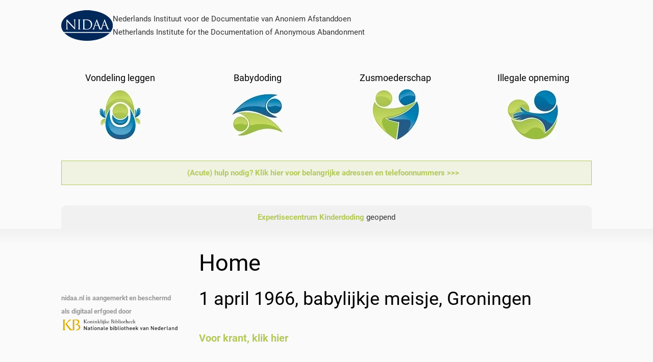

--- FILE ---
content_type: text/html; charset=utf-8
request_url: https://www.nidaa.nl/?view=article&id=400:1-april-1966-babylijkje-meisje-groningen&catid=2
body_size: 5463
content:
<!DOCTYPE html>
<html lang="nl-nl" dir="ltr">
    <head>
        <meta name="viewport" content="width=device-width, initial-scale=1">
        <link rel="icon" href="/images/favicon.ico" sizes="any">
                <link rel="apple-touch-icon" href="/images/apple-touch-icon.png">
        <meta charset="utf-8">
	<meta name="robots" content="noindex, nofollow">
	<meta name="description" content="Kenniscentrum voor vondeling leggen, babydoding (neonaticide), zusmoederschap en illegale opneming.">
	<meta name="generator" content="Joomla! - Open Source Content Management">
	<title>1 april 1966, babylijkje meisje, Groningen</title>
	<link href="https://www.nidaa.nl/component/search/?id=400:1-april-1966-babylijkje-meisje-groningen&amp;catid=2&amp;Itemid=101&amp;format=opensearch" rel="search" title="Zoeken NIDAA" type="application/opensearchdescription+xml">
<link href="/media/com_jce/site/css/content.min.css?badb4208be409b1335b815dde676300e" rel="stylesheet" />
	<link href="/templates/yootheme/css/theme.18.css?1728355781" rel="stylesheet" />
<script type="application/json" class="joomla-script-options new">{"joomla.jtext":{"ERROR":"Fout","MESSAGE":"Bericht","NOTICE":"Attentie","WARNING":"Waarschuwing","JCLOSE":"Sluiten","JOK":"Ok","JOPEN":"Open"},"system.paths":{"root":"","rootFull":"https:\/\/www.nidaa.nl\/","base":"","baseFull":"https:\/\/www.nidaa.nl\/"},"csrf.token":"cb8765c3954922e315e62f4fe5e5a52a"}</script>
	<script src="/media/system/js/core.min.js?4190f24be80a63d64b88539817528932" defer></script>
	<script src="/media/system/js/messages-es5.min.js?44e3f60beada646706be6569e75b36f7cf293bf9" nomodule defer></script>
	<script src="/media/system/js/messages.min.js?4190f24be80a63d64b88539817528932" defer></script>
	<script src="/templates/yootheme/vendor/assets/uikit/dist/js/uikit.min.js?4.1.2"></script>
	<script>function stickyToTop() {
      var doc = document.documentElement;
      var top = (window.pageYOffset || doc.scrollTop)  - (doc.clientTop || 0);
      var stickyEl = document.getElementById('sticky-to-top');

      if (top > 120) {
          stickyEl.classList.add('sticky-to-top');
      } else {
          stickyEl.classList.remove('sticky-to-top');
      }

  }

  document.addEventListener('DOMContentLoaded', function() {
      stickyToTop();
  });

  window.addEventListener('scroll', function() {
      stickyToTop();
  });</script>
	<link rel="preload" href="/templates/yootheme/fonts/font-ec36a230.woff2" as="font" crossorigin="anonymous">
	<link rel="preload" href="/templates/yootheme/fonts/font-ca6b4713.woff2" as="font" crossorigin="anonymous">
	<script>window.yootheme ||= {}; var $theme = yootheme.theme = {"i18n":{"close":{"label":"Close"},"totop":{"label":"Back to top"},"marker":{"label":"Open"},"navbarToggleIcon":{"label":"Open menu"},"paginationPrevious":{"label":"Previous page"},"paginationNext":{"label":"Next page"},"searchIcon":{"toggle":"Open Search","submit":"Submit Search"},"slider":{"next":"Next slide","previous":"Previous slide","slideX":"Slide %s","slideLabel":"%s of %s"},"slideshow":{"next":"Next slide","previous":"Previous slide","slideX":"Slide %s","slideLabel":"%s of %s"},"lightboxPanel":{"next":"Next slide","previous":"Previous slide","slideLabel":"%s of %s","close":"Close"}}};</script>

    </head>
    <body class="">

        <div class="uk-hidden-visually uk-notification uk-notification-top-left uk-width-auto">
            <div class="uk-notification-message">
                <a href="#tm-main">Skip to main content</a>
            </div>
        </div>
    
        
        
        <div class="tm-page">

                        


<header class="tm-header-mobile uk-hidden@m" uk-header>


    
        <div class="uk-navbar-container">

            <div class="uk-container uk-container-expand">
                <nav class="uk-navbar" uk-navbar="{&quot;container&quot;:&quot;.tm-header-mobile&quot;,&quot;boundary&quot;:&quot;.tm-header-mobile .uk-navbar-container&quot;}">

                    
                                        <div class="uk-navbar-center">

                                                    <a href="https://www.nidaa.nl/" aria-label="Back to home" class="uk-logo uk-navbar-item">
    <picture>
<source type="image/webp" srcset="/templates/yootheme/cache/60/nidaa-logo-diapos-los-101px-60b9b15b.webp 101w" sizes="(min-width: 101px) 101px">
<img alt="NIDAA" loading="eager" src="/templates/yootheme/cache/b3/nidaa-logo-diapos-los-101px-b336f69d.png" width="101" height="60" decoding="async">
</picture></a>
                        
                        
                    </div>
                    
                    
                </nav>
            </div>

        </div>

    



</header>





<header class="tm-header uk-visible@m" uk-header>



    
        <div class="uk-navbar-container">

            <div class="uk-container">
                <nav class="uk-navbar" uk-navbar="{&quot;align&quot;:&quot;left&quot;,&quot;container&quot;:&quot;.tm-header&quot;,&quot;boundary&quot;:&quot;.tm-header .uk-navbar-container&quot;}">

                                        <div class="uk-navbar-left">

                                                    <a href="https://www.nidaa.nl/" aria-label="Back to home" class="uk-logo uk-navbar-item">
    <picture>
<source type="image/webp" srcset="/templates/yootheme/cache/60/nidaa-logo-diapos-los-101px-60b9b15b.webp 101w" sizes="(min-width: 101px) 101px">
<img alt="NIDAA" loading="eager" src="/templates/yootheme/cache/b3/nidaa-logo-diapos-los-101px-b336f69d.png" width="101" height="60" decoding="async">
</picture></a>
<div class="uk-navbar-item" id="module-165">

    
    
<div class="uk-margin-remove-last-child custom" ><p>Nederlands Instituut voor de Documentatie van Anoniem Afstanddoen <br />Netherlands Institute for the Documentation of Anonymous Abandonment</p></div>

</div>

                        
                                                    
                        
                        
                    </div>
                    
                    
                    
                </nav>
            </div>

        </div>

    







</header>

            
            
<div id="module-145" class="builder"><!-- Builder #module-145 --><style class="uk-margin-remove-adjacent">#module-145\#0 { border-top-left-radius: 10px; border-top-right-radius: 10px; padding-left: 40px; } #module-145\#0 li { padding: 0; } @media (max-width: 1024px) { #module-145\#0 { padding-left: 20px; } } </style>
<div class="uk-section-default uk-section uk-section-small uk-padding-remove-bottom">
    
        
        
        
            
                                <div class="uk-container">                
                    <div class="uk-grid tm-grid-expand uk-child-width-1-1 uk-grid-margin">
<div class="uk-width-1-1">
    
        
            
            
            
                
                    
<div class="uk-margin uk-text-center">
    <div class="uk-grid uk-child-width-1-2 uk-child-width-1-4@s uk-grid-match" uk-grid>        <div>
<div class="el-item uk-grid-item-match">
        <a class="uk-panel uk-margin-remove-first-child uk-link-toggle uk-display-block" href="/vondeling-leggen">    
    
        
                    

        
                <h3 class="el-title uk-h5 uk-margin-top uk-margin-remove-bottom">                        <span class="uk-link-heading">Vondeling leggen</span>                    </h3>        
        
    
        
        
        
        
        
        
                <picture>
<source type="image/webp" srcset="/templates/yootheme/cache/53/home-vondeling-534e6ddf.webp 100w" sizes="(min-width: 100px) 100px">
<img src="/templates/yootheme/cache/1f/home-vondeling-1f8a26d7.jpeg" width="100" height="100" class="el-image uk-margin-small-top" alt loading="eager" decoding="async">
</picture>        
    
        </a>    
</div></div>
        <div>
<div class="el-item uk-grid-item-match">
        <a class="uk-panel uk-margin-remove-first-child uk-link-toggle uk-display-block" href="/babydoding">    
    
        
                    

        
                <h3 class="el-title uk-h5 uk-margin-top uk-margin-remove-bottom">                        <span class="uk-link-heading">Babydoding</span>                    </h3>        
        
    
        
        
        
        
        
        
                <picture>
<source type="image/webp" srcset="/templates/yootheme/cache/5a/home-neonaticide-5add57c9.webp 100w" sizes="(min-width: 100px) 100px">
<img src="/templates/yootheme/cache/66/home-neonaticide-669897ab.jpeg" width="100" height="100" class="el-image uk-margin-small-top" alt loading="eager" decoding="async">
</picture>        
    
        </a>    
</div></div>
        <div>
<div class="el-item uk-grid-item-match">
        <a class="uk-panel uk-margin-remove-first-child uk-link-toggle uk-display-block" href="/zusmoederschap-inleiding">    
    
        
                    

        
                <h3 class="el-title uk-h5 uk-margin-top uk-margin-remove-bottom">                        <span class="uk-link-heading">Zusmoederschap</span>                    </h3>        
        
    
        
        
        
        
        
        
                <picture>
<source type="image/webp" srcset="/templates/yootheme/cache/67/home-zusmoederschap-674c8a4b.webp 100w" sizes="(min-width: 100px) 100px">
<img src="/templates/yootheme/cache/75/home-zusmoederschap-7522dba5.jpeg" width="100" height="100" class="el-image uk-margin-small-top" alt loading="eager" decoding="async">
</picture>        
    
        </a>    
</div></div>
        <div>
<div class="el-item uk-grid-item-match">
        <a class="uk-panel uk-margin-remove-first-child uk-link-toggle uk-display-block" href="/illegale-opneming-menu-item">    
    
        
                    

        
                <h3 class="el-title uk-h5 uk-margin-top uk-margin-remove-bottom">                        <span class="uk-link-heading">Illegale opneming</span>                    </h3>        
        
    
        
        
        
        
        
        
                <picture>
<source type="image/webp" srcset="/templates/yootheme/cache/3e/home-opneming-3ee5e0c9.webp 100w" sizes="(min-width: 100px) 100px">
<img src="/templates/yootheme/cache/65/home-opneming-657abc9e.jpeg" width="100" height="100" class="el-image uk-margin-small-top" alt loading="eager" decoding="async">
</picture>        
    
        </a>    
</div></div>
        </div>
</div>
<div class="uk-alert uk-alert-primary uk-text-center">
        <a class="el-link uk-link-reset" href="/acute-hulp">    
        
                <div class="el-content uk-panel uk-display-inline uk-text-middle"><p><strong>(Acute) hulp nodig? Klik hier voor belangrijke adressen en telefoonnummers &gt;&gt;&gt;</strong></p></div>        
        </a>    
</div>
<div class="uk-margin uk-margin-remove-bottom uk-text-center" uk-slider="autoplay: 1;" id="module-145#0">
    <div class="uk-position-relative">
        
            <ul class="uk-slider-items uk-grid uk-grid-match">                                <li class="uk-width-1-1">
<div class="el-item uk-panel uk-tile-muted uk-padding-small uk-margin-remove-first-child">
    
    
                        
                    

        
        
        
    
        
        
                <div class="el-content uk-panel uk-margin-top"><a href="https://www.kinderdoding.nl" target="_blank" title="Expertisecentrum Kinderdoding">Expertisecentrum Kinderdoding</a> geopend</div>        
        
        
        
        
    
    
</div></li>                                <li class="uk-width-1-1">
<div class="el-item uk-panel uk-tile-muted uk-padding-small uk-margin-remove-first-child">
    
    
                        
                    

        
        
        
    
        
        
                <div class="el-content uk-panel uk-margin-top">Onderzoek <a href="https://www.nidaa.nl/images/tiggelen-tvv-2019.pdf" target="_blank" title="Over een grens: Nederlandse vondelingen uit of naar het buitenland">'Over een grens: Nederlandse vondelingen uit of naar het buitenland'</a> verschenen in het Tijdschrift voor Veiligheid</div>        
        
        
        
        
    
    
</div></li>                                <li class="uk-width-1-1">
<div class="el-item uk-panel uk-tile-muted uk-padding-small uk-margin-remove-first-child">
    
    
                        
                    

        
        
        
    
        
        
                <div class="el-content uk-panel uk-margin-top">Monument <a href="https://www.facebook.com/barbara.muller.549/posts/4450488488320714" target="_blank">'Kind zonder stem'</a> op 21 september 2021 onthuld door Stichting Beschermde Wieg op begraafplaats Oud Eik en Duinen in Den Haag.</div>        
        
        
        
        
    
    
</div></li>                                <li class="uk-width-1-1">
<div class="el-item uk-panel uk-tile-muted uk-padding-small uk-margin-remove-first-child">
    
    
                        
                    

        
        
        
    
        
        
                <div class="el-content uk-panel uk-margin-top"><a target="_self" href="http://www.nidaa.nl/index.php/afstuderen" title="scriptie onderwerpen afstudeeronderzoek bachelor- en masterstudenten w.o.">Aangeboden: scriptieonderwerpen afstudeeronderzoek bachelor- en masterstudenten w.o.</a></div>        
        
        
        
        
    
    
</div></li>                            </ul>
        
        
    </div>
    
</div>
                
            
        
    
</div></div>
                                </div>                
            
        
    
</div></div>

            <main id="tm-main"  class="tm-main uk-section uk-section-default uk-padding-remove-top" uk-height-viewport="expand: true">

                                <div class="uk-container">

                    
                    <div class="uk-grid" uk-grid>
                        <div class="uk-width-expand@m">

                    
                            
                
                <div id="system-message-container" aria-live="polite"></div>

                <h1>Home</h1>
<article id="article-400" class="uk-article" data-permalink="https://www.nidaa.nl/?view=article&amp;id=400:1-april-1966-babylijkje-meisje-groningen&amp;catid=2" typeof="Article" vocab="https://schema.org/">

    <meta property="name" content="">
    <meta property="author" typeof="Person" content="kerstin">
    <meta property="dateModified" content="2016-03-29T09:30:12+00:00">
    <meta property="datePublished" content="2014-04-20T08:30:36+00:00">
    <meta class="uk-margin-remove-adjacent" property="articleSection" content="Ongecategoriseerd">

            
    
                        
        
        
        
        
        
                <div  class="uk-margin-top" property="text">

            
                            
<h2>1 april 1966, babylijkje meisje, Groningen</h2>


<h4><a target="_blank" href="http://resolver.kb.nl/resolve?urn=ddd:010869326:mpeg21:a0014">Voor krant, klik hier</a></h4>


<h4><a target="_blank" href="http://resolver.kb.nl/resolve?urn=ddd:010526589:mpeg21:a0005">Voor krant, klik hier</a></h4>


<h4><a target="_blank" href="http://resolver.kb.nl/resolve?urn=ddd:010617420:mpeg21:a0214">Voor krant, klik hier</a></h4>


<h4><a target="_blank" href="http://resolver.kb.nl/resolve?urn=ddd:010955945:mpeg21:a0335">Voor krant, klik hier</a></h4>


<h4><a target="_blank" href="http://resolver.kb.nl/resolve?urn=ddd:010617421:mpeg21:a0244">Voor krant, klik hier</a></h4>

             
        </div>
        
        
        
        
        
        
        
    
</article>

                
                                                </div>

                        
<aside id="tm-sidebar" class="tm-sidebar uk-width-1-4@m uk-flex-first@m">
    
<div class="uk-grid uk-child-width-1-1" uk-grid>    <div>
<div class="uk-panel" id="module-134">

    
    
<div class="uk-margin-remove-last-child custom" ><br /><br />
<p><span style="font-size: 10pt; color: #999999;"><strong>nidaa.nl is aangemerkt en beschermd als digitaal erfgoed door</strong></span><br /> <a href="https://www.kb.nl/organisatie/onderzoek-expertise/e-depot-duurzame-opslag/webarchivering" target="_blank" rel="noopener"><img src="/images/stories/logo-kb.png" alt="" /></a></p></div>

</div>
</div>    <div>
<div class="uk-panel" id="module-135">

    
    
<div class="uk-margin-remove-last-child custom" ><br />
<p><img src="/images/anbi.jpg" alt="" width="95" /><br /> <strong><span style="font-size: 10pt; color: #999999;">Het NIDAA is een particulier initiatief. Uw bijdrage is daarom zeer welkom. Dankzij de ANBI-status is uw gift fiscaal aftrekbaar.</span></strong></p>
<p><strong><img src="/images/donaties-qr.png" alt="donaties en giften aan Stichting NIDAA" width="150" /></strong></p>
<strong>Meer over</strong> <a href="http://nidaa.nl/donaties">donaties</a>.
<p>&nbsp;</p></div>

</div>
</div>    <div>
<div class="uk-panel" id="module-109">

    
    

    <form id="search-109" action="/?view=article&amp;id=400:1-april-1966-babylijkje-meisje-groningen&amp;catid=2" method="post" role="search" class="uk-search uk-search-default uk-width-1-1"><span uk-search-icon></span><input name="searchword" placeholder="Zoeken" minlength="3" aria-label="Zoeken" type="search" class="uk-search-input"><input type="hidden" name="task" value="search"><input type="hidden" name="option" value="com_search"><input type="hidden" name="Itemid" value="101"></form>






</div>
</div>    <div>
<div class="uk-panel" id="module-125">

    
    
<div class="uk-margin-remove-last-child custom" ><div id="google_translate_element">&nbsp;</div></div>

</div>
</div></div>
</aside>

                    </div>
                     
                </div>
                
            </main>

            

                        <footer>
                <!-- Builder #footer --><style class="uk-margin-remove-adjacent">#footer\#0 { background: #00285a; } </style>
<div id="footer#0" class="uk-section-secondary uk-section">
    
        
        
        
            
                                <div class="uk-container">                
                    <div class="uk-grid tm-grid-expand uk-grid-margin" uk-grid>
<div class="uk-width-1-2@s uk-width-1-4@m">
    
        
            
            
            
                
                    
<div class="uk-panel _menu">
            <h3 class="el-title">                    Hoofdmenu                </h3>    
    
<ul class="uk-nav uk-nav-default uk-nav-divider">
    
	<li class="item-101 uk-active"><a href="/"> Home</a></li>
	<li class="item-118"><a href="/vondeling-leggen"> Vondeling leggen</a></li>
	<li class="item-119"><a href="/neonaticide"> Neonaticide</a></li>
	<li class="item-120"><a href="/zusmoederschap"> Zusmoederschap</a></li>
	<li class="item-121"><a href="/illegale-opneming"> Illegale opneming</a></li>
	<li class="item-179"><a href="/bevallen-onder-geheimhouding"> Bevallen onder geheimhouding</a></li>
	<li class="item-480"><a href="/vertrouwelijk-bevallen"> Vertrouwelijk bevallen</a></li>
	<li class="item-178"><a href="/anoniem-bevallen"> Anoniem bevallen</a></li></ul>

</div>
                
            
        
    
</div>
<div class="uk-width-1-2@s uk-width-1-4@m">
    
        
            
            
            
                
                    
<div class="uk-panel">
            <h3 class="el-title">                    Bibliotheek                </h3>    
    
<ul class="uk-nav uk-nav-default uk-nav-divider">
    
	<li class="item-126"><a href="/onderzoek-nederland-en-belgie"> Naslag Nederland en België</a></li>
	<li class="item-127"><a href="/onderzoek-internationaal"> Naslag internationaal</a></li>
	<li class="item-409"><a href="/landen-schematisch"> Landen schematisch</a></li>
	<li class="item-128"><a href="/landendossier-belgie"> Landendossier België</a></li>
	<li class="item-130"><a href="/landendossier-duitsland"> Landendossier Duitsland</a></li>
	<li class="item-170"><a href="/landendossier-a-o"> Landendossier A-O</a></li>
	<li class="item-411"><a href="/landendossier-p-z"> Landendossier P-Z</a></li>
	<li class="item-182"><a href="/trivia"> Trivia</a></li>
	<li class="item-135"><a href="/woordenlijst"> Woordenlijst</a></li></ul>

</div>
                
            
        
    
</div>
<div class="uk-width-1-2@s uk-width-1-4@m">
    
        
            
            
            
                
                    
<div class="uk-panel">
            <h3 class="el-title">                    Oproepen                </h3>    
    
<ul class="uk-nav uk-nav-default uk-nav-divider">
    
	<li class="item-137"><a href="/vondelingen"> Vondelingen en (zus)moeders</a></li>
	<li class="item-410"><a href="/governments"> Governments</a></li>
	<li class="item-456"><a href="/gemeenten2"> Gemeenten</a></li>
	<li class="item-257"><a href="/acute-hulp"> Belangrijke adressen voor (acute) hulp</a></li></ul>

</div>
                
            
        
    
</div>
<div class="uk-width-1-2@s uk-width-1-4@m">
    
        
            
            
            
                
                    
<div class="uk-panel">
            <h3 class="el-title">                    Over het NIDAA                </h3>    
    
<ul class="uk-nav uk-nav-default uk-nav-divider">
    
	<li class="item-144"><a href="/contact"> Contact</a></li>
	<li class="item-695"><a href="/stichting"> Stichting</a></li>
	<li class="item-300"><a href="/donaties"> Donaties</a></li>
	<li class="item-116"><a href="/historie"> Historie</a></li>
	<li class="item-114"><a href="/in-tweede-kamer-stukken"> In Tweede Kamer-stukken</a></li>
	<li class="item-157"><a href="/in-de-media"> In de media</a></li>
	<li class="item-145"><a href="/afstuderen"> Afstudeeronderzoek</a></li>
	<li class="item-117"><a href="/colofon"> Colofon</a></li>
	<li class="item-136"><a href="/sitemap"> Sitemap</a></li></ul>

</div>
                
            
        
    
</div></div>
                                </div>                
            
        
    
</div>
<div class="uk-section-default uk-section uk-section-xsmall">
    
        
        
        
            
                                <div class="uk-container">                
                    <div class="uk-grid tm-grid-expand uk-grid-margin" uk-grid>
<div class="uk-width-expand@m">
    
        
            
            
            
                
                    <div class="uk-panel uk-text-small uk-link-text uk-margin"><p>Realisatie door <a href="https://www.accentgrave.nl/" target="_blank" rel="noopener noreferrer">Accent Grave vof</a></p></div>
                
            
        
    
</div>
<div class="uk-width-auto@m">
    
        
            
            
            
                
                    
<div id="sticky-to-top" class="uk-margin"><a href="#" uk-totop uk-scroll></a></div>
                
            
        
    
</div></div>
                                </div>                
            
        
    
</div>            </footer>
            
        </div>

        
        

    <script src="/templates/yootheme/js/theme.js" defer></script>
<script src="/templates/yootheme/vendor/assets/uikit/dist/js/uikit-icons-morgan-consulting.min.js" defer></script>
</body>
</html>
